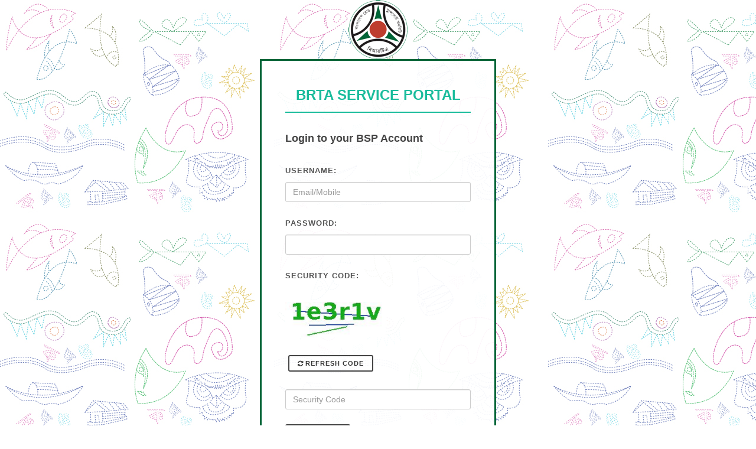

--- FILE ---
content_type: text/html;charset=UTF-8
request_url: https://bsp.brta.gov.bd/login/;jsessionid=72649B2824DD7F4A3DB51214D0D682CD.server8
body_size: 2977
content:







<!DOCTYPE html>
<html dir="ltr" lang="en-US">
<head>

	<meta http-equiv="content-type" content="text/html; charset=utf-8"/>
	<meta name="author" content="SemiColonWeb"/>

	<!-- Stylesheets
    ============================================= -->
	<link href="http://fonts.googleapis.com/css?family=Lato:300,400,400italic,600,700|Raleway:300,400,500,600,700|Crete+Round:400italic"
		  rel="stylesheet" type="text/css"/>
	<link rel="stylesheet" href="/resources/assets/css/bootstrap.css;jsessionid=7397740AE082AA457F046F02193BCF74.server8" type="text/css"/>
	<link rel="stylesheet" href="/resources/assets/css/style.css;jsessionid=7397740AE082AA457F046F02193BCF74.server8" type="text/css"/>
	<link rel="stylesheet" href="/resources/assets/css/dark.css;jsessionid=7397740AE082AA457F046F02193BCF74.server8" type="text/css"/>
	<link rel="stylesheet" href="/resources/assets/css/font-icons.css;jsessionid=7397740AE082AA457F046F02193BCF74.server8" type="text/css"/>
	<link rel="stylesheet" href="/resources/assets/css/animate.css;jsessionid=7397740AE082AA457F046F02193BCF74.server8" type="text/css"/>
	<link rel="stylesheet" href="/resources/assets/css/magnific-popup.css;jsessionid=7397740AE082AA457F046F02193BCF74.server8" type="text/css"/>

	<link rel="stylesheet" href="/resources/assets/css/responsive.css;jsessionid=7397740AE082AA457F046F02193BCF74.server8" type="text/css"/>
	<meta name="viewport" content="width=device-width, initial-scale=1, maximum-scale=1"/>
	<!--[if lt IE 9]>
	<script src="http://css3-mediaqueries-js.googlecode.com/svn/trunk/css3-mediaqueries.js"></script>
	<![endif]-->

	<!-- External JavaScripts
    ============================================= -->
	<script type="text/javascript" src="/resources/assets/js/jquery.js;jsessionid=7397740AE082AA457F046F02193BCF74.server8"></script>
	<script type="text/javascript" src="/resources/assets/js/plugins.js;jsessionid=7397740AE082AA457F046F02193BCF74.server8"></script>
	<script type=“text/javascript” src=“https://cdn.capp.bka.sh/scripts/webview_bridge.js”></script>

	<!-- Document Title
    ============================================= -->
	<title>User Login</title>
	<link href="/resources/assets/images/favicon.ico;jsessionid=7397740AE082AA457F046F02193BCF74.server8" rel="shortcut icon" type="image/vnd.microsoft.icon" />

</head>

<body class="stretched" style="background: url('/resources/assets/images/loginBackground/body_bg.jpg;jsessionid=7397740AE082AA457F046F02193BCF74.server8') repeat scroll; margin: auto">

<div style="display: flex; justify-content: center; align-items: center; flex-direction: column; min-height: 100vh">

	<div class="center">
		<a href="#"><img src="/resources/template/images/brta-logo-new2.png;jsessionid=7397740AE082AA457F046F02193BCF74.server8"
						 alt="BRTA Logo"></a>
	</div>

	<div class="panel panel-default divcenter noradius noborder" style="max-width: 400px; background-color: rgba(255,255,255,0.93);">
		<div class="panel-body" style="padding: 40px;border-style: solid; border-color: #006538">

			<div class="fancy-title title-bottom-border title-center">
				<h3><span>BRTA SERVICE PORTAL</span></h3>
			</div>

			









				<form id="login-form" name="login-form" class="nobottommargin"
					  action="/j_spring_security_check;jsessionid=7397740AE082AA457F046F02193BCF74.server8"
					  method="post" novalidate="novalidate" autocomplete="off">

					<h4>Login to your BSP Account</h4>
					<div id="msg" >
					
					</div>


					<input type="hidden" name="_csrf"
						   value="fad04862-0ea4-444e-b9b9-cde83aa05edc"/>

					<div class="col_full">
						<label for="loginName">Username:</label>
						<input type="text" placeholder="Email/Mobile" name="loginName" id="loginName" value=""
							   class="form-control not-dark"/>
					</div>

					<div class="col_full">
						<label for="password">Password:</label>
						<input type="password" name="password" id="password" value=""
							   class="form-control not-dark"/>
					</div>
					<div class="col_full">
						<label for="password">Security Code:</label>
					</div>
					<div class="col_full">
						<img class="captcha-image" src="/jcaptcha.jpg;jsessionid=7397740AE082AA457F046F02193BCF74.server8" id="captcha_image"
							 style="width: 170px;"/>
					</div>
					<div class="col_half">
						<button class="button button-mini button-border button-rounded" onclick="reloadCaptcha()"
								type="button"><span><i class="icon-refresh2"></i>Refresh Code</span></button>
					</div>
					<div class="col_full">
                        <input type="text" name="jcaptcha" id="jcaptcha" value=""
							   placeholder="Security Code" autocomplete="off"
							   aria-required="true" required type="text"
							   class="form-control not-dark"/>
					</div>
					<div class="col_full nobottommargin">
						<button class="button button-rounded button-reveal button-border tright nomargin" type="submit" id="login-button">
							<i class="icon-arrow-right2"></i> Login
						</button>
						<a href="/forgetPass;jsessionid=7397740AE082AA457F046F02193BCF74.server8" class="fright">Forgot Password?</a>
					</div>
					<span id='loading' style="color:#000; display:none"><img src="/resources/assets/images/loading.gif;jsessionid=7397740AE082AA457F046F02193BCF74.server8" /></span>
				</form>

				<form  action="/resendLoginOtp;jsessionid=7397740AE082AA457F046F02193BCF74.server8" id="resendLoginOtp" method="post" novalidate="novalidate">
					<input type="hidden" name="_csrf" value="fad04862-0ea4-444e-b9b9-cde83aa05edc" />
					<input type="hidden" id="eid" name="encUserId" value=""/>
				</form>

				<div class="line line-sm"></div>

				<div class="center">
					<h4 style="margin-bottom: 15px;">Please Click <a href="/;jsessionid=7397740AE082AA457F046F02193BCF74.server8" ><span class="highlight">Here</span></a> To Go Back To
						BSP Portal </h4>

				</div>



<script>

    function resendLoginOtp(){
        $("#resendLoginOtp").submit();
    }

    function changeRegEmailMobile() {
		var getUrl = window.location;
		var context = getUrl.pathname.split('/')[1];

		if(context == 'bsp'){
			var baseUrl = getUrl.protocol + "//" + getUrl.host + "/"+context;
		}else{
			var baseUrl = getUrl.protocol + "//" + getUrl.host;
		}
		window.location.href = baseUrl +"/changeRegEmailMobile";;
	}

    (function($) {
        $(document).ready(function(){
            $(document).on('submit','#login-form', function(e) {
                e.preventDefault();
                var loading = $("#loading").show();
                var current = $(this);
                var checking_html = '<img style="" src="/resources/assets/images/loading.gif;jsessionid=7397740AE082AA457F046F02193BCF74.server8" /> Checking...';
                var link = "/userStatusCheck;jsessionid=7397740AE082AA457F046F02193BCF74.server8";
                var data = $(this).serialize();
                $.post(link,data,function(result) {

                    //console.log(result);
					if (result.messageCode === '0000') {
						var msg = '<div class="" style="background: #e56060; padding: 5px;">'
								+ '<i class="icon-remove-sign"></i> ' + result.message + ' !!!'
								+ '</div>';

						$("#msg").html(msg);
						loading.hide();
						reloadCaptcha();
						return;
					}
					else if(result.encUserId == null || result.encUserId == "" ){
                        msg ='<div class="" style="background: #e56060; padding: 5px;">'
                            +'<i class="icon-remove-sign"></i> INVALID USERNAME OR PASSWORD !!!'
                            +'</div>';

                        $("#msg").html(msg);
                        loading.hide();
						reloadCaptcha();

                    }else if(result.accountStatus == 'P'){
                        msg ='<div class="" style="background: #ffc6c6; padding: 5px;">'
                            +'<i class="icon-remove-sign"></i> User not activated yet! </br>Please click <a href="#" onclick="resendLoginOtp()"><span class="highlight">Here</span></a> to send mobile OTP. '+
							'</br></br>To change your e-mail/mobile number </br>Please click <a onclick="changeRegEmailMobile()" href="#"> <span class="highlight">Here</span></a>.'
                            +'</div>';

                        $("#eid").val(result.encUserId);
                        $("#msg").html(msg);
                        loading.hide();
						reloadCaptcha();

                    }else if(result.accountStatus == 'I'){
                        msg ='<div class="" style="background: #e56060; padding: 5px;">'
                            +'<i class="icon-remove-sign"></i> THIS ACCOUNT IS DEACTIVATED !!!'
                            +'</div>';

                        $("#msg").html(msg);
                        loading.hide();

                    }else if (result.accountStatus == 'A') {
                        current.attr('id', 'form-submit');
                        current.submit();
                    }
                    else {
                        alert("wrong window message");
                        loading.hide();
                    }
                });
            })
        });
    })(jQuery);

	var captchaBaseUrl = '/jcaptcha.jpg;jsessionid=7397740AE082AA457F046F02193BCF74.server8';

	function reloadCaptcha() {
		$("#jcaptcha").val('');
		var d = new Date();
		$("#captcha_image").attr("src", captchaBaseUrl + '?' + d.getTime());
	}
</script>


		</div>
	</div>
</div>



<!-- Go To Top
============================================= -->
<div id="gotoTop" class="icon-angle-up"></div>

<!-- Footer Scripts
============================================= -->
<script type="text/javascript" src="/resources/assets/js/functions.js;jsessionid=7397740AE082AA457F046F02193BCF74.server8"></script>

	<!-- Google tag (gtag.js) -->
	<script async src="https://www.googletagmanager.com/gtag/js?id=G-EP8PSFCKWM"></script>
	<script>
	window.dataLayer = window.dataLayer || [];
	function gtag(){dataLayer.push(arguments);}
	gtag('js', new Date());

	gtag('config', 'G-EP8PSFCKWM');
	</script>

</body>
</html>